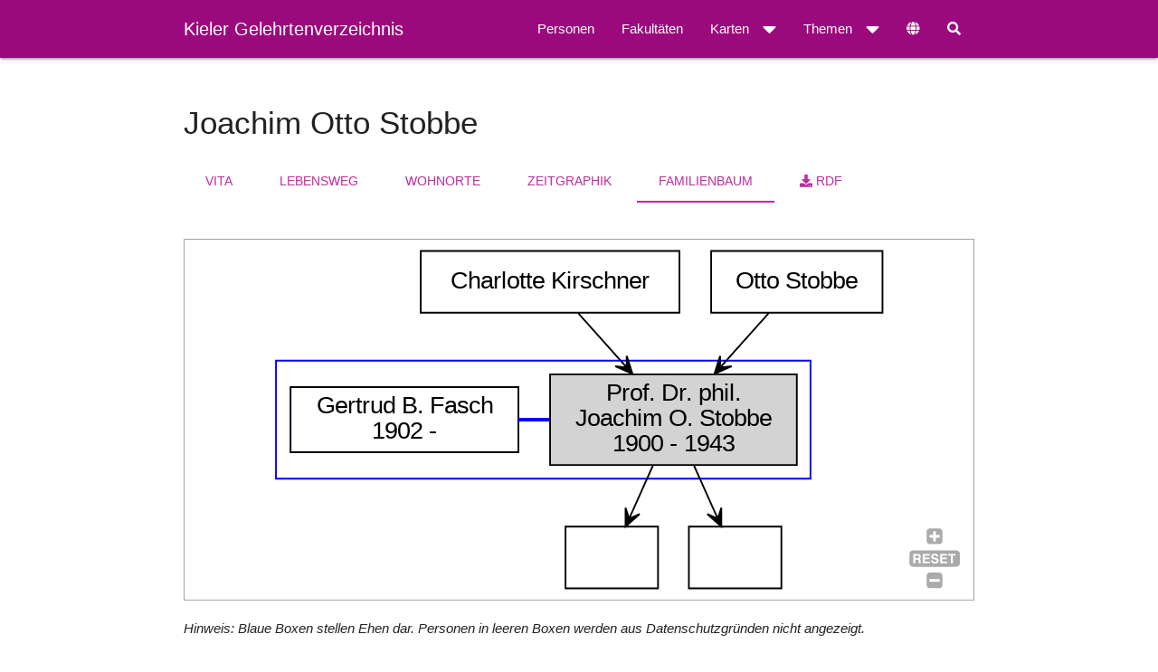

--- FILE ---
content_type: text/html;charset=utf-8
request_url: https://cau.gelehrtenverzeichnis.de/person/familyTree/cff286e5-9eb5-1d2d-1cac-4d4c6046eee4
body_size: 3772
content:
<!DOCTYPE html>

<html lang="de">
<head>
    <meta http-equiv="Content-Type" content="text/html; charset=utf-8"/>
    <meta name="viewport" content="width=device-width, initial-scale=1">
    <link rel="shortcut icon" href="/static/tODFclvXzjEBIExhlF7PychlaKxb5Lhbi4JhQf5OdCj.ico" type="image/x-icon"/>
    <title>Joachim Otto Stobbe - Familienbaum</title>
    <link rel="alternate" hreflang="de-DE"
          href="https://cau.gelehrtenverzeichnis.de/person/familyTree/cff286e5-9eb5-1d2d-1cac-4d4c6046eee4?lang=de"/>
    <link rel="alternate" hreflang="en-US"
          href="https://cau.gelehrtenverzeichnis.de/person/familyTree/cff286e5-9eb5-1d2d-1cac-4d4c6046eee4?lang=en"/>
    <meta property="og:url" content="https://cau.gelehrtenverzeichnis.de/person/familyTree/cff286e5-9eb5-1d2d-1cac-4d4c6046eee4"/>
    

    <link href="/static/4kciACdLtQ0oNCu0c6ABIDJLajlUTkquxgPwAVxPrNc.css" type="text/css" rel="stylesheet" media="screen, projection" />

<link href="/static/LSATSnEgZrMw069t8Tfd5JwYcvfDY6KGIGfut2FkENd.css" type="text/css" rel="stylesheet" media="screen, projection" />


<link href="/static/76PW7YzyEqYHFODlBS21ted35Xe5PjNuUo77IC4qq8V.css" type="text/css" rel="stylesheet" media="screen, projection" />

    
    <meta name="layout" content="main">
    
    


</head>

<body vocab="http://schema.org/" typeof="WebPage">

<main>
    


<!-- begin navbar  -->
<div id="nav-wrap">
    <nav id="navbar-primary" class="pushpin">
        <div class="nav-wrapper container"><div class="row"><div class="col s12">
            <a href="/" class="brand-logo">Kieler Gelehrtenverzeichnis</a>
            <a href="#" data-target="mobile-nav" class="sidenav-trigger"><i class="fa fa-bars"></i></a>
            <ul class="right">
                <li><a href="#" id="searchform-open" title="Suche"><i class="fa fa-search"></i></a></li>
            </ul>
            <ul class="right hide-on-med-and-down">
                <li class="">
                    <a href="/persons" class="nav-link">Personen</a>
                </li>
                <li class="">
                    <a href="/faculties" class="nav-link">Fakultäten</a>
                </li>
                <li class="">
                    <a class="dropdown-trigger" href="#!" data-target="maps">Karten<i class="fa fa-caret-down right"></i></a>
                </li>

                <li class="">
                    <a class="dropdown-trigger" href="#!" data-target="misc">Themen<i class="fas fa-caret-down right"></i></a>
                </li>
                <li><a class="dropdown-trigger" id="language-settings" href="#!" data-target="language-select" title="Sprache"><i class="fa fa-globe"></i></a></li>
            </ul>
        </div></div></div>
        <form action="/persons" method="get" name="searchform-nav" class="hide" id="searchform-nav" >
            <div class="input-field">
                <i class="search-submit prefix fa fa-search white-text"></i>
                <input type="text" id="person-input-nav" class="autocomplete person-input" name="search" value="" autocomplete="off" placeholder="Personensuche">
                <a class="close" href="#"><i class="fa fa-times"></i></a>
            </div>
        </form>
    </nav>
</div>

<ul class="sidenav" id="mobile-nav">
    <li><div class="user-view">
        <a href="/"><img class="circle" src="/static/uwnImIWjT4eVO7XUR4pXrbNPIIYI9suv0f4ZQZFUlXj.svg"></a>
        <a href="/"><span class="name">Kieler Gelehrtenverzeichnis</span></a>
        <a href="/"><span class="email">Kieler Professorinnen und Professoren von 1919 bis 1965</span></a>
    </div></li>
    <li><div class="divider"></div></li>
    <li><a class="subheader">Menü</a></li>
    <li class="">
        <a href="/persons" class="nav-link">Personen</a>
    </li>
    <li class="">
        <a href="/faculties" class="nav-link">Fakultäten</a>
    </li>
    <li class="no-padding">
        <ul class="collapsible collapsible-accordion">
            <li class="">
                <a class="collapsible-header">Karten<i class="fa fa-caret-down right"></i></a>
                <div class="collapsible-body">
                    <ul>
                        <li class=""><a href="/map/residences" class="dropdown-item">Wohnorte in Kiel</a></li>
                        <li class=""><a href="/map/lifestations" class="dropdown-item">Bekannte Lebensstationen</a></li>
                    </ul>
                </div>
            </li>
        </ul>
    </li>
    <li class="no-padding">
        <ul class="collapsible collapsible-accordion">
            <li class="">
                <a class="collapsible-header">Themen<i class="fa fa-caret-down right"></i></a>
                <div class="collapsible-body">
                    <ul>
                        <li><a class="subheader">Die Universität</a></li>
                        <li><a href="/topics/ns" class="dropdown-item">Drittes Reich</a></li>
                        <li><a href="/topics/women" class="dropdown-item">Frauen</a></li>
                        <li><a href="/topics/buildings" class="dropdown-item">Gebäude</a></li>
                        <li class="divider"></li>
                        <li><a class="subheader">Kieler Professoren</a></li>
                        <li><a href="/topics/herkunft" class="dropdown-item">Herkunft</a></li>
                        <li><a href="/topics/konfession" class="dropdown-item">Konfession</a></li>
                        <li><a href="/topics/berufungsalter" class="dropdown-item">Berufungsalter</a></li>
                        <li><a href="/topics/ehrungen" class="dropdown-item">Ehrungen</a></li>
                        <li><a href="/topics/zunahme" class="dropdown-item">Zunahme der Professorenschaft</a></li>
                        <li><a href="/topics/kriegsteilnehmer" class="dropdown-item">Professoren als Kriegsteilnehmer</a></li>
                        <li class="divider"></li>
                        <li><a href="/wordCloud/index" class="dropdown-item">Wörterwolke</a></li>
                        <li><a href="/topics/license" class="dropdown-item">Lizenz</a></li>
                        <li><a href="/topics/about" class="dropdown-item">Über uns</a></li>
                    </ul>
                </div>
            </li>
        </ul>
    </li>
    <li><div class="divider"></div></li>
    <li><a class="subheader">Sprache</a></li>
    <li><a href="?lang=de" class="nav-link"><img src="/static/qGdn6t5pZ5JJicg7CVU4jzna5GeYWF4frFsczR0hOAM.png" alt="Deutsch" class="margin-right"/> Deutsch</a></li>
    <li><a href="?lang=en" class="nav-link"><img src="/static/Qy3s3BgsXWEBNqidRO0guB7SLY6tQrl5rO86wIVi7nq.png" alt="English" class="margin-right"/> Englisch</a></li>
</ul>

<ul class="dropdown-content" id="misc">
    <li><a class="subheader">Die Universität</a></li>
    <li><a href="/topics/ns" class="dropdown-item">Drittes Reich</a></li>
    <li><a href="/topics/women" class="dropdown-item">Frauen</a></li>
    <li><a href="/topics/buildings" class="dropdown-item">Gebäude</a></li>
    <li class="divider"></li>
    <li><a class="subheader">Kieler Professoren</a></li>
    <li><a href="/topics/herkunft" class="dropdown-item">Herkunft</a></li>
    <li><a href="/topics/konfession" class="dropdown-item">Konfession</a></li>
    <li><a href="/topics/berufungsalter" class="dropdown-item">Berufungsalter</a></li>
    <li><a href="/topics/ehrungen" class="dropdown-item">Ehrungen</a></li>
    <li><a href="/topics/zunahme" class="dropdown-item">Zunahme der Professorenschaft</a></li>
    <li><a href="/topics/kriegsteilnehmer" class="dropdown-item">Professoren als Kriegsteilnehmer</a></li>
    <li class="divider"></li>
    <li><a href="/wordCloud/index" class="dropdown-item">Wörterwolke</a></li>
    <li><a href="/topics/license" class="dropdown-item">Lizenz</a></li>
    <li><a href="/topics/about" class="dropdown-item">Über uns</a></li>
</ul>

<ul class="dropdown-content" id="maps">
    <li><a href="/map/residences" class="dropdown-item">Wohnorte in Kiel</a></li>
    <li><a href="/map/lifestations" class="dropdown-item">Bekannte Lebensstationen</a></li>
</ul>

<ul class="dropdown-content" id="language-select">
  <li><a href="?lang=de" class="nav-link"><img src="/static/qGdn6t5pZ5JJicg7CVU4jzna5GeYWF4frFsczR0hOAM.png" alt="Deutsch"/> Deutsch</a></li>
  <li><a href="?lang=en" class="nav-link"><img src="/static/Qy3s3BgsXWEBNqidRO0guB7SLY6tQrl5rO86wIVi7nq.png" alt="English"/> Englisch</a></li>
</ul>
<!-- end navbar  -->


<div id="page-content" class="container" property="about" typeof="Person">
    <div class="row">
        <div class="col s12">
            <h2 property="name">Joachim Otto Stobbe</h2>
            <ul class="tabs" id="person-bar">
    <li class="tab">
        <a href="/person/cff286e5-9eb5-1d2d-1cac-4d4c6046eee4" target="_self" class="">Vita</a>
    </li>
    <li class="tab">
        <a href="/person/lifeStations/cff286e5-9eb5-1d2d-1cac-4d4c6046eee4" target="_self" class="">Lebensweg</a>
    </li>
    <li class="tab">
        <a href="/person/residences/cff286e5-9eb5-1d2d-1cac-4d4c6046eee4" target="_self" class="">Wohnorte</a>
    </li>
    <li class="tab">
        <a href="/person/timeline/cff286e5-9eb5-1d2d-1cac-4d4c6046eee4" target="_self" class="">Zeitgraphik</a>
    </li>
    <li class="tab">
        <a href="/person/familyTree/cff286e5-9eb5-1d2d-1cac-4d4c6046eee4" target="_self" class="active">Familienbaum</a>
    </li>
    <li class="tab">
        <a href="/data/about/cff286e5-9eb5-1d2d-1cac-4d4c6046eee4" target="_blank"><i class="fa fa-download"></i> RDF</a>
    </li>
</ul>
        </div>
    </div>
    <div class="row pngTree">
        <div class="col s12 pngTree">
            <img class="pngTree" src="/person/familyTreePng/cff286e5-9eb5-1d2d-1cac-4d4c6046eee4.png" class="img-fluid center" alt="Familienbaum"/>
        </div>
    </div>
    <div class="row">
        <div class="col s12" id="tree">

        </div>
    </div>
    <div class="row">
        <div class="col s12" id="empty-info"></div>
    </div>
</div>


</main>


<footer class="page-footer">
    <div class="container">
        <div class="row">
            <div class="col m8">
                <p><small>Das Kieler Gelehrtenverzeichnis wird unter der Open Database License zur Verfügung gestellt: <a href="http://opendatacommons.org/licenses/odbl/1.0/" target="_blank">http://opendatacommons.org/licenses/odbl/1.0/</a>. Alle Rechte an einzelnen Inhalten der Datenbank sind unter der Database Contents License lizenziert: <a href="http://opendatacommons.org/licenses/dbcl/1.0/" target="_blank">http://opendatacommons.org/licenses/dbcl/1.0/</a> Diese Lizenz gilt nicht für die verwendeten Bilder. Sofern nicht anders angegeben sind die verwendeten Bilder urheberrechtlich geschützt.</small></p>
                <p><small>Powered by <a href="https://cau-git.rz.uni-kiel.de/scholy">Scholy</a> - A linked open data platform for managing scholar directories.</small></p>
            </div>
            <div class="col m4 right-align">
                <p>
                    <a href="https://www.uni-kiel.de/de/impressum/">Impressum</a>
                    -
                    <a href="/index/contact">Kontakt</a>
                </p>
                
            </div>
        </div>
    </div>
</footer>

<script src="/static/YmRctRAVchPEf7ltX3ks9pLdetmRXv2fIeeCaZG76mR.js" type="text/javascript" ></script>
<script src="/static/pvKV7jFxChPv9HJAAxWyeznxmBfDahFVVySukXWUEf2.js" type="text/javascript" ></script>



<script src="/static/3ZCCl6K6lBt1OvOMV1rn9sJ3HsZ05dDcsuFhErHNew0.js" type="text/javascript" ></script>


<script src="/static/RngsNcaoVGJygZ2ODrXKLjTJ7UITs8BOikVAxyz8vf7.js" type="text/javascript" ></script>
<script type="text/javascript">
    var dataEndpoint = "/person/familyTreeData/cff286e5-9eb5-1d2d-1cac-4d4c6046eee4";
    var pngEndpoint = "/person/familyTreePng/cff286e5-9eb5-1d2d-1cac-4d4c6046eee4";
    var treeDiv = "tree";
    var loadingText = "<img src='/static/g6viReA6MzNgSkrLFqICUGXSpkYNnDD6Ox1NpNIcnej.gif'/><h4>Daten werden geladen ...</h4>Wenn auch nach langer Wartezeit kein Diagramm angezeigt wird, kann das daran liegen, dass Sie einen alten Browser verwenden, der kein SVG darstellen kann.";
    var loadingTextSvg = '<text font-family="Helvetica" font-size="20">Daten werden geladen ..._SVG</text>';
    var containerText = '<div class="panel" id="container" style="height: 400px;"></div>';
    var emptyDiv = "empty-info";
    var emptyText = "<i>Hinweis: Blaue Boxen stellen Ehen dar. Personen in leeren Boxen werden aus Datenschutzgründen nicht angezeigt.</i>";
    var mainDiv = "main";
    var pngTreeDiv = "pngTree";

    init(dataEndpoint, treeDiv, loadingText, containerText, emptyDiv, emptyText, pngEndpoint, mainDiv, pngTreeDiv);
</script><script type="text/javascript">
$('document').ready(function() {
initAutocomplete("/persons/autocomplete");
});
</script>

</body>
</html>


--- FILE ---
content_type: application/javascript
request_url: https://cau.gelehrtenverzeichnis.de/static/3ZCCl6K6lBt1OvOMV1rn9sJ3HsZ05dDcsuFhErHNew0.js
body_size: 8416
content:
// svg-pan-zoom v3.1.3
// https://github.com/ariutta/svg-pan-zoom
!function t(e,o,n){function i(r,a){if(!o[r]){if(!e[r]){var l="function"==typeof require&&require;if(!a&&l)return l(r,!0);if(s)return s(r,!0);var u=new Error("Cannot find module '"+r+"'");throw u.code="MODULE_NOT_FOUND",u}var c=o[r]={exports:{}};e[r][0].call(c.exports,function(t){var o=e[r][1][t];return i(o?o:t)},c,c.exports,t,e,o,n)}return o[r].exports}for(var s="function"==typeof require&&require,r=0;r<n.length;r++)i(n[r]);return i}({1:[function(t,e){var o=t("./svg-pan-zoom.js");!function(t){"function"==typeof define&&define.amd?define("svg-pan-zoom",function(){return o}):"undefined"!=typeof e&&e.exports&&(e.exports=o,t.svgPanZoom=o)}(window,document)},{"./svg-pan-zoom.js":4}],2:[function(t,e){var o=t("./svg-utilities");e.exports={enable:function(t){var e=t.svg.querySelector("defs");e||(e=document.createElementNS(o.svgNS,"defs"),t.svg.appendChild(e));var n=document.createElementNS(o.svgNS,"style");n.setAttribute("type","text/css"),n.textContent=".svg-pan-zoom-control { cursor: pointer; fill: black; fill-opacity: 0.333; } .svg-pan-zoom-control:hover { fill-opacity: 0.8; } .svg-pan-zoom-control-background { fill: white; fill-opacity: 0.5; } .svg-pan-zoom-control-background { fill-opacity: 0.8; }",e.appendChild(n);var i=document.createElementNS(o.svgNS,"g");i.setAttribute("id","svg-pan-zoom-controls"),i.setAttribute("transform","translate("+(t.width-70)+" "+(t.height-76)+") scale(0.75)"),i.setAttribute("class","svg-pan-zoom-control"),i.appendChild(this._createZoomIn(t)),i.appendChild(this._createZoomReset(t)),i.appendChild(this._createZoomOut(t)),t.svg.appendChild(i),t.controlIcons=i},_createZoomIn:function(t){var e=document.createElementNS(o.svgNS,"g");e.setAttribute("id","svg-pan-zoom-zoom-in"),e.setAttribute("transform","translate(30.5 5) scale(0.015)"),e.setAttribute("class","svg-pan-zoom-control"),e.addEventListener("click",function(){t.getPublicInstance().zoomIn()},!1),e.addEventListener("touchstart",function(){t.getPublicInstance().zoomIn()},!1);var n=document.createElementNS(o.svgNS,"rect");n.setAttribute("x","0"),n.setAttribute("y","0"),n.setAttribute("width","1500"),n.setAttribute("height","1400"),n.setAttribute("class","svg-pan-zoom-control-background"),e.appendChild(n);var i=document.createElementNS(o.svgNS,"path");return i.setAttribute("d","M1280 576v128q0 26 -19 45t-45 19h-320v320q0 26 -19 45t-45 19h-128q-26 0 -45 -19t-19 -45v-320h-320q-26 0 -45 -19t-19 -45v-128q0 -26 19 -45t45 -19h320v-320q0 -26 19 -45t45 -19h128q26 0 45 19t19 45v320h320q26 0 45 19t19 45zM1536 1120v-960 q0 -119 -84.5 -203.5t-203.5 -84.5h-960q-119 0 -203.5 84.5t-84.5 203.5v960q0 119 84.5 203.5t203.5 84.5h960q119 0 203.5 -84.5t84.5 -203.5z"),i.setAttribute("class","svg-pan-zoom-control-element"),e.appendChild(i),e},_createZoomReset:function(t){var e=document.createElementNS(o.svgNS,"g");e.setAttribute("id","svg-pan-zoom-reset-pan-zoom"),e.setAttribute("transform","translate(5 35) scale(0.4)"),e.setAttribute("class","svg-pan-zoom-control"),e.addEventListener("click",function(){t.getPublicInstance().reset()},!1),e.addEventListener("touchstart",function(){t.getPublicInstance().reset()},!1);var n=document.createElementNS(o.svgNS,"rect");n.setAttribute("x","2"),n.setAttribute("y","2"),n.setAttribute("width","182"),n.setAttribute("height","58"),n.setAttribute("class","svg-pan-zoom-control-background"),e.appendChild(n);var i=document.createElementNS(o.svgNS,"path");i.setAttribute("d","M33.051,20.632c-0.742-0.406-1.854-0.609-3.338-0.609h-7.969v9.281h7.769c1.543,0,2.701-0.188,3.473-0.562c1.365-0.656,2.048-1.953,2.048-3.891C35.032,22.757,34.372,21.351,33.051,20.632z"),i.setAttribute("class","svg-pan-zoom-control-element"),e.appendChild(i);var s=document.createElementNS(o.svgNS,"path");return s.setAttribute("d","M170.231,0.5H15.847C7.102,0.5,0.5,5.708,0.5,11.84v38.861C0.5,56.833,7.102,61.5,15.847,61.5h154.384c8.745,0,15.269-4.667,15.269-10.798V11.84C185.5,5.708,178.976,0.5,170.231,0.5z M42.837,48.569h-7.969c-0.219-0.766-0.375-1.383-0.469-1.852c-0.188-0.969-0.289-1.961-0.305-2.977l-0.047-3.211c-0.03-2.203-0.41-3.672-1.142-4.406c-0.732-0.734-2.103-1.102-4.113-1.102h-7.05v13.547h-7.055V14.022h16.524c2.361,0.047,4.178,0.344,5.45,0.891c1.272,0.547,2.351,1.352,3.234,2.414c0.731,0.875,1.31,1.844,1.737,2.906s0.64,2.273,0.64,3.633c0,1.641-0.414,3.254-1.242,4.84s-2.195,2.707-4.102,3.363c1.594,0.641,2.723,1.551,3.387,2.73s0.996,2.98,0.996,5.402v2.32c0,1.578,0.063,2.648,0.19,3.211c0.19,0.891,0.635,1.547,1.333,1.969V48.569z M75.579,48.569h-26.18V14.022h25.336v6.117H56.454v7.336h16.781v6H56.454v8.883h19.125V48.569z M104.497,46.331c-2.44,2.086-5.887,3.129-10.34,3.129c-4.548,0-8.125-1.027-10.731-3.082s-3.909-4.879-3.909-8.473h6.891c0.224,1.578,0.662,2.758,1.316,3.539c1.196,1.422,3.246,2.133,6.15,2.133c1.739,0,3.151-0.188,4.236-0.562c2.058-0.719,3.087-2.055,3.087-4.008c0-1.141-0.504-2.023-1.512-2.648c-1.008-0.609-2.607-1.148-4.796-1.617l-3.74-0.82c-3.676-0.812-6.201-1.695-7.576-2.648c-2.328-1.594-3.492-4.086-3.492-7.477c0-3.094,1.139-5.664,3.417-7.711s5.623-3.07,10.036-3.07c3.685,0,6.829,0.965,9.431,2.895c2.602,1.93,3.966,4.73,4.093,8.402h-6.938c-0.128-2.078-1.057-3.555-2.787-4.43c-1.154-0.578-2.587-0.867-4.301-0.867c-1.907,0-3.428,0.375-4.565,1.125c-1.138,0.75-1.706,1.797-1.706,3.141c0,1.234,0.561,2.156,1.682,2.766c0.721,0.406,2.25,0.883,4.589,1.43l6.063,1.43c2.657,0.625,4.648,1.461,5.975,2.508c2.059,1.625,3.089,3.977,3.089,7.055C108.157,41.624,106.937,44.245,104.497,46.331z M139.61,48.569h-26.18V14.022h25.336v6.117h-18.281v7.336h16.781v6h-16.781v8.883h19.125V48.569z M170.337,20.14h-10.336v28.43h-7.266V20.14h-10.383v-6.117h27.984V20.14z"),s.setAttribute("class","svg-pan-zoom-control-element"),e.appendChild(s),e},_createZoomOut:function(t){var e=document.createElementNS(o.svgNS,"g");e.setAttribute("id","svg-pan-zoom-zoom-out"),e.setAttribute("transform","translate(30.5 70) scale(0.015)"),e.setAttribute("class","svg-pan-zoom-control"),e.addEventListener("click",function(){t.getPublicInstance().zoomOut()},!1),e.addEventListener("touchstart",function(){t.getPublicInstance().zoomOut()},!1);var n=document.createElementNS(o.svgNS,"rect");n.setAttribute("x","0"),n.setAttribute("y","0"),n.setAttribute("width","1500"),n.setAttribute("height","1400"),n.setAttribute("class","svg-pan-zoom-control-background"),e.appendChild(n);var i=document.createElementNS(o.svgNS,"path");return i.setAttribute("d","M1280 576v128q0 26 -19 45t-45 19h-896q-26 0 -45 -19t-19 -45v-128q0 -26 19 -45t45 -19h896q26 0 45 19t19 45zM1536 1120v-960q0 -119 -84.5 -203.5t-203.5 -84.5h-960q-119 0 -203.5 84.5t-84.5 203.5v960q0 119 84.5 203.5t203.5 84.5h960q119 0 203.5 -84.5 t84.5 -203.5z"),i.setAttribute("class","svg-pan-zoom-control-element"),e.appendChild(i),e},disable:function(t){t.controlIcons&&(t.controlIcons.parentNode.removeChild(t.controlIcons),t.controlIcons=null)}}},{"./svg-utilities":5}],3:[function(t,e){var o=t("./svg-utilities"),n=t("./utilities"),i=function(t,e){this.init(t,e)};i.prototype.init=function(t,e){this.viewport=t,this.options=e,this.originalState={zoom:1,x:0,y:0},this.activeState={zoom:1,x:0,y:0},this.updateCTMCached=n.proxy(this.updateCTM,this),this.requestAnimationFrame=n.createRequestAnimationFrame(this.options.refreshRate),this.viewBox={x:0,y:0,width:0,height:0},this.cacheViewBox(),this.processCTM()},i.prototype.cacheViewBox=function(){var t=this.options.svg.getAttribute("viewBox");if(t){var e=t.split(" ").map(parseFloat);this.viewBox.x=e[0],this.viewBox.y=e[1],this.viewBox.width=e[2],this.viewBox.height=e[3];var o=Math.min(this.options.width/this.viewBox.width,this.options.height/this.viewBox.height);this.activeState.zoom=o,this.activeState.x=(this.options.width-this.viewBox.width*o)/2,this.activeState.y=(this.options.height-this.viewBox.height*o)/2,this.updateCTMOnNextFrame(),this.options.svg.removeAttribute("viewBox")}else{var n=this.viewport.getBBox();this.viewBox.x=n.x,this.viewBox.y=n.y,this.viewBox.width=n.width,this.viewBox.height=n.height}},i.prototype.recacheViewBox=function(){var t=this.viewport.getBoundingClientRect(),e=t.width/this.getZoom(),o=t.height/this.getZoom();this.viewBox.x=0,this.viewBox.y=0,this.viewBox.width=e,this.viewBox.height=o},i.prototype.getViewBox=function(){return n.extend({},this.viewBox)},i.prototype.processCTM=function(){var t=this.getCTM();if(this.options.fit){var e=Math.min(this.options.width/(this.viewBox.width-this.viewBox.x),this.options.height/(this.viewBox.height-this.viewBox.y));t.a=e,t.d=e,t.e=-this.viewBox.x*e,t.f=-this.viewBox.y*e}if(this.options.center){var o=.5*(this.options.width-(this.viewBox.width+this.viewBox.x)*t.a),n=.5*(this.options.height-(this.viewBox.height+this.viewBox.y)*t.a);t.e=o,t.f=n}this.originalState.zoom=t.a,this.originalState.x=t.e,this.originalState.y=t.f,this.setCTM(t)},i.prototype.getOriginalState=function(){return n.extend({},this.originalState)},i.prototype.getState=function(){return n.extend({},this.activeState)},i.prototype.getZoom=function(){return this.activeState.zoom},i.prototype.getRelativeZoom=function(){return this.activeState.zoom/this.originalState.zoom},i.prototype.computeRelativeZoom=function(t){return t/this.originalState.zoom},i.prototype.getPan=function(){return{x:this.activeState.x,y:this.activeState.y}},i.prototype.getCTM=function(){var t=this.options.svg.createSVGMatrix();return t.a=this.activeState.zoom,t.b=0,t.c=0,t.d=this.activeState.zoom,t.e=this.activeState.x,t.f=this.activeState.y,t},i.prototype.setCTM=function(t){var e=this.isZoomDifferent(t),o=this.isPanDifferent(t);if(e||o){if(e&&this.options.beforeZoom(this.getRelativeZoom(),this.computeRelativeZoom(t.a))===!1&&(t.a=t.d=this.activeState.zoom,e=!1),o){var i=this.options.beforePan(this.getPan(),{x:t.e,y:t.f}),s=!1,r=!1;i===!1?(t.e=this.getPan().x,t.f=this.getPan().y,s=r=!0):n.isObject(i)&&(i.x===!1?(t.e=this.getPan().x,s=!0):n.isNumber(i.x)&&(t.e=i.x),i.y===!1?(t.f=this.getPan().y,r=!0):n.isNumber(i.y)&&(t.f=i.y)),s&&r&&(o=!1)}(e||o)&&(this.updateCache(t),this.updateCTMOnNextFrame(),e&&this.options.onZoom(this.getRelativeZoom()),o&&this.options.onPan(this.getPan()))}},i.prototype.isZoomDifferent=function(t){return this.activeState.zoom!==t.a},i.prototype.isPanDifferent=function(t){return this.activeState.x!==t.e||this.activeState.y!==t.f},i.prototype.updateCache=function(t){this.activeState.zoom=t.a,this.activeState.x=t.e,this.activeState.y=t.f},i.prototype.pendingUpdate=!1,i.prototype.updateCTMOnNextFrame=function(){this.pendingUpdate||(this.pendingUpdate=!0,this.requestAnimationFrame.call(window,this.updateCTMCached))},i.prototype.updateCTM=function(){o.setCTM(this.viewport,this.getCTM(),this.defs),this.pendingUpdate=!1},e.exports=function(t,e){return new i(t,e)}},{"./svg-utilities":5,"./utilities":7}],4:[function(t,e){var o=t("./uniwheel"),n=t("./control-icons"),i=t("./utilities"),s=t("./svg-utilities"),r=t("./shadow-viewport"),a=function(t,e){this.init(t,e)},l={viewportSelector:".svg-pan-zoom_viewport",panEnabled:!0,controlIconsEnabled:!1,zoomEnabled:!0,dblClickZoomEnabled:!0,mouseWheelZoomEnabled:!0,zoomScaleSensitivity:.2,minZoom:.5,maxZoom:10,fit:!0,center:!0,refreshRate:"auto",beforeZoom:null,onZoom:null,beforePan:null,onPan:null,customEventsHandler:null};a.prototype.init=function(t,e){var o=this;this.svg=t,this.defs=t.querySelector("defs"),s.setupSvgAttributes(this.svg),this.options=i.extend(i.extend({},l),e),this.state="none";var a=s.getBoundingClientRectNormalized(t);this.width=a.width,this.height=a.height,this.viewport=r(s.getOrCreateViewport(this.svg,this.options.viewportSelector),{svg:this.svg,width:this.width,height:this.height,fit:this.options.fit,center:this.options.center,refreshRate:this.options.refreshRate,beforeZoom:function(t,e){return o.viewport&&o.options.beforeZoom?o.options.beforeZoom(t,e):void 0},onZoom:function(t){return o.viewport&&o.options.onZoom?o.options.onZoom(t):void 0},beforePan:function(t,e){return o.viewport&&o.options.beforePan?o.options.beforePan(t,e):void 0},onPan:function(t){return o.viewport&&o.options.onPan?o.options.onPan(t):void 0}});var u=this.getPublicInstance();u.setBeforeZoom(this.options.beforeZoom),u.setOnZoom(this.options.onZoom),u.setBeforePan(this.options.beforePan),u.setOnPan(this.options.onPan),this.options.controlIconsEnabled&&n.enable(this),this.setupHandlers()},a.prototype.setupHandlers=function(){var t=this,e=null;if(this.eventListeners={mousedown:function(e){return t.handleMouseDown(e,null)},touchstart:function(o){var n=t.handleMouseDown(o,e);return e=o,n},mouseup:function(e){return t.handleMouseUp(e)},touchend:function(e){return t.handleMouseUp(e)},mousemove:function(e){return t.handleMouseMove(e)},touchmove:function(e){return t.handleMouseMove(e)},mouseleave:function(e){return t.handleMouseUp(e)},touchleave:function(e){return t.handleMouseUp(e)},touchcancel:function(e){return t.handleMouseUp(e)}},null!=this.options.customEventsHandler){this.options.customEventsHandler.init({svgElement:this.svg,instance:this.getPublicInstance()});var o=this.options.customEventsHandler.haltEventListeners;if(o&&o.length)for(var n=o.length-1;n>=0;n--)this.eventListeners.hasOwnProperty(o[n])&&delete this.eventListeners[o[n]]}for(var i in this.eventListeners)this.svg.addEventListener(i,this.eventListeners[i],!1);this.options.mouseWheelZoomEnabled&&(this.options.mouseWheelZoomEnabled=!1,this.enableMouseWheelZoom())},a.prototype.enableMouseWheelZoom=function(){if(!this.options.mouseWheelZoomEnabled){var t=this;this.wheelListener=function(e){return t.handleMouseWheel(e)},o.on(this.svg,this.wheelListener,!1),this.options.mouseWheelZoomEnabled=!0}},a.prototype.disableMouseWheelZoom=function(){this.options.mouseWheelZoomEnabled&&(o.off(this.svg,this.wheelListener,!1),this.options.mouseWheelZoomEnabled=!1)},a.prototype.handleMouseWheel=function(t){if(this.options.zoomEnabled&&"none"===this.state){t.preventDefault?t.preventDefault():t.returnValue=!1;var e=0;e="deltaMode"in t&&0===t.deltaMode?t.wheelDelta?t.deltaY/Math.abs(t.wheelDelta/3):t.deltaY/120:"mozPressure"in t?t.deltaY/3:t.deltaY;var o=this.svg.getScreenCTM().inverse(),n=s.getEventPoint(t,this.svg).matrixTransform(o),i=Math.pow(1+this.options.zoomScaleSensitivity,-1*e);this.zoomAtPoint(i,n)}},a.prototype.zoomAtPoint=function(t,e,o){var n=this.viewport.getOriginalState();o?(t=Math.max(this.options.minZoom*n.zoom,Math.min(this.options.maxZoom*n.zoom,t)),t/=this.getZoom()):this.getZoom()*t<this.options.minZoom*n.zoom?t=this.options.minZoom*n.zoom/this.getZoom():this.getZoom()*t>this.options.maxZoom*n.zoom&&(t=this.options.maxZoom*n.zoom/this.getZoom());var i=this.viewport.getCTM(),s=e.matrixTransform(i.inverse()),r=this.svg.createSVGMatrix().translate(s.x,s.y).scale(t).translate(-s.x,-s.y),a=i.multiply(r);a.a!==i.a&&this.viewport.setCTM(a)},a.prototype.zoom=function(t,e){this.zoomAtPoint(t,s.getSvgCenterPoint(this.svg,this.width,this.height),e)},a.prototype.publicZoom=function(t,e){e&&(t=this.computeFromRelativeZoom(t)),this.zoom(t,e)},a.prototype.publicZoomAtPoint=function(t,e,o){if(o&&(t=this.computeFromRelativeZoom(t)),!("SVGPoint"!==i.getType(e)&&"x"in e&&"y"in e))throw new Error("Given point is invalid");e=s.createSVGPoint(this.svg,e.x,e.y),this.zoomAtPoint(t,e,o)},a.prototype.getZoom=function(){return this.viewport.getZoom()},a.prototype.getRelativeZoom=function(){return this.viewport.getRelativeZoom()},a.prototype.computeFromRelativeZoom=function(t){return t*this.viewport.getOriginalState().zoom},a.prototype.resetZoom=function(){var t=this.viewport.getOriginalState();this.zoom(t.zoom,!0)},a.prototype.resetPan=function(){this.pan(this.viewport.getOriginalState())},a.prototype.reset=function(){this.resetZoom(),this.resetPan()},a.prototype.handleDblClick=function(t){if(t.preventDefault?t.preventDefault():t.returnValue=!1,this.options.controlIconsEnabled){var e=t.target.getAttribute("class")||"";if(e.indexOf("svg-pan-zoom-control")>-1)return!1}var o;o=t.shiftKey?1/(2*(1+this.options.zoomScaleSensitivity)):2*(1+this.options.zoomScaleSensitivity);var n=s.getEventPoint(t,this.svg).matrixTransform(this.svg.getScreenCTM().inverse());this.zoomAtPoint(o,n)},a.prototype.handleMouseDown=function(t,e){t.preventDefault?t.preventDefault():t.returnValue=!1,i.mouseAndTouchNormalize(t,this.svg),this.options.dblClickZoomEnabled&&i.isDblClick(t,e)?this.handleDblClick(t):(this.state="pan",this.firstEventCTM=this.viewport.getCTM(),this.stateOrigin=s.getEventPoint(t,this.svg).matrixTransform(this.firstEventCTM.inverse()))},a.prototype.handleMouseMove=function(t){if(t.preventDefault?t.preventDefault():t.returnValue=!1,"pan"===this.state&&this.options.panEnabled){var e=s.getEventPoint(t,this.svg).matrixTransform(this.firstEventCTM.inverse()),o=this.firstEventCTM.translate(e.x-this.stateOrigin.x,e.y-this.stateOrigin.y);this.viewport.setCTM(o)}},a.prototype.handleMouseUp=function(t){t.preventDefault?t.preventDefault():t.returnValue=!1,"pan"===this.state&&(this.state="none")},a.prototype.fit=function(){var t=this.viewport.getViewBox(),e=Math.min(this.width/(t.width-t.x),this.height/(t.height-t.y));this.zoom(e,!0)},a.prototype.center=function(){var t=this.viewport.getViewBox(),e=.5*(this.width-(t.width+t.x)*this.getZoom()),o=.5*(this.height-(t.height+t.y)*this.getZoom());this.getPublicInstance().pan({x:e,y:o})},a.prototype.updateBBox=function(){this.viewport.recacheViewBox()},a.prototype.pan=function(t){var e=this.viewport.getCTM();e.e=t.x,e.f=t.y,this.viewport.setCTM(e)},a.prototype.panBy=function(t){var e=this.viewport.getCTM();e.e+=t.x,e.f+=t.y,this.viewport.setCTM(e)},a.prototype.getPan=function(){var t=this.viewport.getState();return{x:t.x,y:t.y}},a.prototype.resize=function(){var t=s.getBoundingClientRectNormalized(this.svg);this.width=t.width,this.height=t.height,this.options.controlIconsEnabled&&(this.getPublicInstance().disableControlIcons(),this.getPublicInstance().enableControlIcons())},a.prototype.destroy=function(){var t=this;this.beforeZoom=null,this.onZoom=null,this.beforePan=null,this.onPan=null,null!=this.options.customEventsHandler&&this.options.customEventsHandler.destroy({svgElement:this.svg,instance:this.getPublicInstance()});for(var e in this.eventListeners)this.svg.removeEventListener(e,this.eventListeners[e],!1);this.disableMouseWheelZoom(),this.getPublicInstance().disableControlIcons(),this.reset(),u=u.filter(function(e){return e.svg!==t.svg}),delete this.options,delete this.publicInstance,delete this.pi,this.getPublicInstance=function(){return null}},a.prototype.getPublicInstance=function(){var t=this;return this.publicInstance||(this.publicInstance=this.pi={enablePan:function(){return t.options.panEnabled=!0,t.pi},disablePan:function(){return t.options.panEnabled=!1,t.pi},isPanEnabled:function(){return!!t.options.panEnabled},pan:function(e){return t.pan(e),t.pi},panBy:function(e){return t.panBy(e),t.pi},getPan:function(){return t.getPan()},setBeforePan:function(e){return t.options.beforePan=null===e?null:i.proxy(e,t.publicInstance),t.pi},setOnPan:function(e){return t.options.onPan=null===e?null:i.proxy(e,t.publicInstance),t.pi},enableZoom:function(){return t.options.zoomEnabled=!0,t.pi},disableZoom:function(){return t.options.zoomEnabled=!1,t.pi},isZoomEnabled:function(){return!!t.options.zoomEnabled},enableControlIcons:function(){return t.options.controlIconsEnabled||(t.options.controlIconsEnabled=!0,n.enable(t)),t.pi},disableControlIcons:function(){return t.options.controlIconsEnabled&&(t.options.controlIconsEnabled=!1,n.disable(t)),t.pi},isControlIconsEnabled:function(){return!!t.options.controlIconsEnabled},enableDblClickZoom:function(){return t.options.dblClickZoomEnabled=!0,t.pi},disableDblClickZoom:function(){return t.options.dblClickZoomEnabled=!1,t.pi},isDblClickZoomEnabled:function(){return!!t.options.dblClickZoomEnabled},enableMouseWheelZoom:function(){return t.enableMouseWheelZoom(),t.pi},disableMouseWheelZoom:function(){return t.disableMouseWheelZoom(),t.pi},isMouseWheelZoomEnabled:function(){return!!t.options.mouseWheelZoomEnabled},setZoomScaleSensitivity:function(e){return t.options.zoomScaleSensitivity=e,t.pi},setMinZoom:function(e){return t.options.minZoom=e,t.pi},setMaxZoom:function(e){return t.options.maxZoom=e,t.pi},setBeforeZoom:function(e){return t.options.beforeZoom=null===e?null:i.proxy(e,t.publicInstance),t.pi},setOnZoom:function(e){return t.options.onZoom=null===e?null:i.proxy(e,t.publicInstance),t.pi},zoom:function(e){return t.publicZoom(e,!0),t.pi},zoomBy:function(e){return t.publicZoom(e,!1),t.pi},zoomAtPoint:function(e,o){return t.publicZoomAtPoint(e,o,!0),t.pi},zoomAtPointBy:function(e,o){return t.publicZoomAtPoint(e,o,!1),t.pi},zoomIn:function(){return this.zoomBy(1+t.options.zoomScaleSensitivity),t.pi},zoomOut:function(){return this.zoomBy(1/(1+t.options.zoomScaleSensitivity)),t.pi},getZoom:function(){return t.getRelativeZoom()},resetZoom:function(){return t.resetZoom(),t.pi},resetPan:function(){return t.resetPan(),t.pi},reset:function(){return t.reset(),t.pi},fit:function(){return t.fit(),t.pi},center:function(){return t.center(),t.pi},updateBBox:function(){return t.updateBBox(),t.pi},resize:function(){return t.resize(),t.pi},getSizes:function(){return{width:t.width,height:t.height,realZoom:t.getZoom(),viewBox:t.viewport.getViewBox()}},destroy:function(){return t.destroy(),t.pi}}),this.publicInstance};var u=[],c=function(t,e){var o=i.getSvg(t);if(null===o)return null;for(var n=u.length-1;n>=0;n--)if(u[n].svg===o)return u[n].instance.getPublicInstance();return u.push({svg:o,instance:new a(o,e)}),u[u.length-1].instance.getPublicInstance()};e.exports=c},{"./control-icons":2,"./shadow-viewport":3,"./svg-utilities":5,"./uniwheel":6,"./utilities":7}],5:[function(t,e){var o=t("./utilities"),n="unknown";document.documentMode&&(n="ie"),e.exports={svgNS:"http://www.w3.org/2000/svg",xmlNS:"http://www.w3.org/XML/1998/namespace",xmlnsNS:"http://www.w3.org/2000/xmlns/",xlinkNS:"http://www.w3.org/1999/xlink",evNS:"http://www.w3.org/2001/xml-events",getBoundingClientRectNormalized:function(t){if(t.clientWidth&&t.clientHeight)return{width:t.clientWidth,height:t.clientHeight};if(t.getBoundingClientRect())return t.getBoundingClientRect();throw new Error("Cannot get BoundingClientRect for SVG.")},getOrCreateViewport:function(t,e){var n=null;if(n=o.isElement(e)?e:t.querySelector(e),!n){var i=Array.prototype.slice.call(t.childNodes||t.children).filter(function(t){return"defs"!==t.nodeName&&"#text"!==t.nodeName});1===i.length&&"g"===i[0].nodeName&&null===i[0].getAttribute("transform")&&(n=i[0])}if(!n){var s="viewport-"+(new Date).toISOString().replace(/\D/g,"");n=document.createElementNS(this.svgNS,"g"),n.setAttribute("id",s);var r=t.childNodes||t.children;if(r&&r.length>0)for(var a=r.length;a>0;a--)"defs"!==r[r.length-a].nodeName&&n.appendChild(r[r.length-a]);t.appendChild(n)}var l=[];return n.getAttribute("class")&&(l=n.getAttribute("class").split(" ")),~l.indexOf("svg-pan-zoom_viewport")||(l.push("svg-pan-zoom_viewport"),n.setAttribute("class",l.join(" "))),n},setupSvgAttributes:function(t){if(t.setAttribute("xmlns",this.svgNS),t.setAttributeNS(this.xmlnsNS,"xmlns:xlink",this.xlinkNS),t.setAttributeNS(this.xmlnsNS,"xmlns:ev",this.evNS),null!==t.parentNode){var e=t.getAttribute("style")||"";-1===e.toLowerCase().indexOf("overflow")&&t.setAttribute("style","overflow: hidden; "+e)}},internetExplorerRedisplayInterval:300,refreshDefsGlobal:o.throttle(function(){for(var t=document.querySelectorAll("defs"),e=t.length,o=0;e>o;o++){var n=t[o];n.parentNode.insertBefore(n,n)}},this.internetExplorerRedisplayInterval),setCTM:function(t,e,o){var i=this,s="matrix("+e.a+","+e.b+","+e.c+","+e.d+","+e.e+","+e.f+")";t.setAttributeNS(null,"transform",s),"ie"===n&&o&&(o.parentNode.insertBefore(o,o),window.setTimeout(function(){i.refreshDefsGlobal()},i.internetExplorerRedisplayInterval))},getEventPoint:function(t,e){var n=e.createSVGPoint();return o.mouseAndTouchNormalize(t,e),n.x=t.clientX,n.y=t.clientY,n},getSvgCenterPoint:function(t,e,o){return this.createSVGPoint(t,e/2,o/2)},createSVGPoint:function(t,e,o){var n=t.createSVGPoint();return n.x=e,n.y=o,n}}},{"./utilities":7}],6:[function(t,e){e.exports=function(){function t(t,e,o){var n=function(t){!t&&(t=window.event);var o={originalEvent:t,target:t.target||t.srcElement,type:"wheel",deltaMode:"MozMousePixelScroll"==t.type?0:1,deltaX:0,delatZ:0,preventDefault:function(){t.preventDefault?t.preventDefault():t.returnValue=!1}};return"mousewheel"==u?(o.deltaY=-1/40*t.wheelDelta,t.wheelDeltaX&&(o.deltaX=-1/40*t.wheelDeltaX)):o.deltaY=t.detail,e(o)};return h.push({element:t,fn:n,capture:o}),n}function e(t,e){for(var o=0;o<h.length;o++)if(h[o].element===t&&h[o].capture===e)return h[o].fn;return function(){}}function o(t,e){for(var o=0;o<h.length;o++)if(h[o].element===t&&h[o].capture===e)return h.splice(o,1)}function n(e,o,n,i){var s;s="wheel"===u?n:t(e,n,i),e[a](c+o,s,i||!1)}function i(t,n,i,s){cb="wheel"===u?i:e(t,s),t[l](c+n,cb,s||!1),o(t,s)}function s(t,e,o){n(t,u,e,o),"DOMMouseScroll"==u&&n(t,"MozMousePixelScroll",e,o)}function r(t,e,o){i(t,u,e,o),"DOMMouseScroll"==u&&i(t,"MozMousePixelScroll",e,o)}var a,l,u,c="",h=[];return window.addEventListener?(a="addEventListener",l="removeEventListener"):(a="attachEvent",l="detachEvent",c="on"),u="onwheel"in document.createElement("div")?"wheel":void 0!==document.onmousewheel?"mousewheel":"DOMMouseScroll",{on:s,off:r}}()},{}],7:[function(t,e){function o(t){return function(e){window.setTimeout(e,t)}}e.exports={extend:function(t,e){t=t||{};for(var o in e)t[o]=this.isObject(e[o])?this.extend(t[o],e[o]):e[o];return t},isElement:function(t){return t instanceof HTMLElement||t instanceof SVGElement||t instanceof SVGSVGElement||t&&"object"==typeof t&&null!==t&&1===t.nodeType&&"string"==typeof t.nodeName},isObject:function(t){return"[object Object]"===Object.prototype.toString.call(t)},isNumber:function(t){return!isNaN(parseFloat(t))&&isFinite(t)},getSvg:function(t){var e,o;if(this.isElement(t))e=t;else{if(!("string"==typeof t||t instanceof String))throw new Error("Provided selector is not an HTML object nor String");if(e=document.querySelector(t),!e)throw new Error("Provided selector did not find any elements. Selector: "+t)}if("svg"===e.tagName.toLowerCase())o=e;else if("object"===e.tagName.toLowerCase())o=e.contentDocument.documentElement;else{if("embed"!==e.tagName.toLowerCase())throw new Error("img"===e.tagName.toLowerCase()?'Cannot script an SVG in an "img" element. Please use an "object" element or an in-line SVG.':"Cannot get SVG.");o=e.getSVGDocument().documentElement}return o},proxy:function(t,e){return function(){return t.apply(e,arguments)}},getType:function(t){return Object.prototype.toString.apply(t).replace(/^\[object\s/,"").replace(/\]$/,"")},mouseAndTouchNormalize:function(t,e){if(void 0===t.clientX||null===t.clientX)if(t.clientX=0,t.clientY=0,void 0!==t.changedTouches&&t.changedTouches.length){if(void 0!==t.changedTouches[0].clientX)t.clientX=t.changedTouches[0].clientX,t.clientY=t.changedTouches[0].clientY;else if(void 0!==t.changedTouches[0].pageX){var o=e.getBoundingClientRect();t.clientX=t.changedTouches[0].pageX-o.left,t.clientY=t.changedTouches[0].pageY-o.top}}else void 0!==t.originalEvent&&void 0!==t.originalEvent.clientX&&(t.clientX=t.originalEvent.clientX,t.clientY=t.originalEvent.clientY)},isDblClick:function(t,e){if(2===t.detail)return!0;if(void 0!==e&&null!==e){var o=t.timeStamp-e.timeStamp,n=Math.sqrt(Math.pow(t.clientX-e.clientX,2)+Math.pow(t.clientY-e.clientY,2));return 250>o&&10>n}return!1},now:Date.now||function(){return(new Date).getTime()},throttle:function(t,e,o){var n,i,s,r=this,a=null,l=0;o||(o={});var u=function(){l=o.leading===!1?0:r.now(),a=null,s=t.apply(n,i),a||(n=i=null)};return function(){var c=r.now();l||o.leading!==!1||(l=c);var h=e-(c-l);return n=this,i=arguments,0>=h||h>e?(clearTimeout(a),a=null,l=c,s=t.apply(n,i),a||(n=i=null)):a||o.trailing===!1||(a=setTimeout(u,h)),s}},createRequestAnimationFrame:function(t){var e=null;return"auto"!==t&&60>t&&t>1&&(e=Math.floor(1e3/t)),null===e?window.requestAnimationFrame||o(33):o(e)}}},{}]},{},[1]);
var dataEndpoint;
var treeDiv;
var loadingMsg;
var containerText;
var emptyDiv;
var emptyText;
var pz;
var pngEndpoint;
var mainDiv;
var pngDiv;

function init(endPoint, treeId, loadMsg, conText, emptyId, emptyMsg, pngep, mainId, pngId) {
    dataEndpoint = endPoint;
    treeDiv = treeId;
    loadingMsg = loadMsg;
    containerText = conText;
    emptyDiv = emptyId;
    emptyText = emptyMsg;
    pngEndpoint = pngep;
    mainDiv = mainId;
    pngDiv = pngId;

    $(document).ready(function() {
        $.ajax({
            url: dataEndpoint
        }).done(initGraph);
    });
    $(window).resize(function(){
        if(pz != undefined) {
            pz.resize();
            pz.fit();
            pz.center();
        }
    });
}

function initGraph(svg) {

    if( !svg) {
        return
    }
    if(svg.redirect !== undefined) {
        window.location.href = svg.redirect;
        return;
    }

    var g = svg.children[0];
    $(g).attr("id", "relations");
    $(g).attr("style", "display: inline; width: 100%; height: 100%;");
    var tree = $("#"+treeDiv);
    tree.html(containerText);
    //default id used by svg-pan-zoom
    var con = $("#container");
    con.html(g);

    pz = window.panZoom = svgPanZoom('#relations', {
        zoomEnabled: true,
        controlIconsEnabled: true,
        fit: 1,
        center: 1
    });
    var empty = $("#"+emptyDiv);
    empty.html(emptyText);
    var pd = $("."+pngDiv);
    pd.html("");
}

$(document).ready(function () {

    $('#person-bar').tabs();

});



--- FILE ---
content_type: image/svg+xml;charset=UTF-8
request_url: https://cau.gelehrtenverzeichnis.de/person/familyTreeData/cff286e5-9eb5-1d2d-1cac-4d4c6046eee4
body_size: 4926
content:
<?xml version="1.0" encoding="UTF-8" standalone="no"?>
<!DOCTYPE svg PUBLIC "-//W3C//DTD SVG 1.1//EN"
 "http://www.w3.org/Graphics/SVG/1.1/DTD/svg11.dtd">
<!-- Generated by graphviz version 2.43.0 (0)
 -->
<!-- Title: %3 Pages: 1 -->
<svg width="362pt" height="205pt"
 viewBox="0.00 0.00 362.00 205.00" xmlns="http://www.w3.org/2000/svg" xmlns:xlink="http://www.w3.org/1999/xlink">
<g id="graph0" class="graph" transform="scale(1 1) rotate(0) translate(4 201)">
<title>%3</title>
<g id="a_graph0"><a xlink:title="Familienbaum von Joachim Otto Stobbe">
<polygon fill="white" stroke="transparent" points="-4,4 -4,-201 358,-201 358,4 -4,4"/>
</a>
</g>
<g id="clust1" class="cluster">
<title>cluster_0</title>
<g id="a_clust1"><a xlink:title="Familienbaum von Joachim Otto Stobbe">
<polygon fill="none" stroke="blue" points="0,-64 0,-133 312,-133 312,-64 0,-64"/>
</a>
</g>
</g>
<!-- node0 -->
<g id="n0" class="node">
<title>node0</title>
<g id="a_n0"><a xlink:href="http://gelehrtenverzeichnis.de/cff286e5-9eb5-1d2d-1cac-4d4c6046eee4" xlink:title="Joachim Otto Stobbe">
<polygon fill="lightgrey" stroke="black" points="304,-125 160,-125 160,-72 304,-72 304,-125"/>
<text text-anchor="middle" x="232" y="-109.8" font-family="Helvetica,sans-Serif" font-size="14.00">Prof. Dr. phil.</text>
<text text-anchor="middle" x="232" y="-94.8" font-family="Helvetica,sans-Serif" font-size="14.00">Joachim O. Stobbe</text>
<text text-anchor="middle" x="232" y="-79.8" font-family="Helvetica,sans-Serif" font-size="14.00">1900 &#45; 1943</text>
</a>
</g>
</g>
<!-- node1 -->
<g id="n1" class="node">
<title>node1</title>
<g id="a_n1"><a xlink:href="http://gelehrtenverzeichnis.de/c269ae17-2776-4d4c-b680-b90cb984a6de" xlink:title="Gertrud Bertha Stobbe">
<polygon fill="none" stroke="black" points="141.5,-117.5 8.5,-117.5 8.5,-79.5 141.5,-79.5 141.5,-117.5"/>
<text text-anchor="middle" x="75" y="-102.3" font-family="Helvetica,sans-Serif" font-size="14.00">Gertrud B. Fasch</text>
<text text-anchor="middle" x="75" y="-87.3" font-family="Helvetica,sans-Serif" font-size="14.00">1902 &#45; </text>
</a>
</g>
</g>
<!-- node0&#45;&gt;node1 -->
<g id="edge5" class="edge">
<title>node0&#45;&gt;node1</title>
<path fill="none" stroke="blue" stroke-width="2" d="M159.93,-98.5C153.81,-98.5 147.63,-98.5 141.55,-98.5"/>
</g>
<!-- node2 -->
<g id="n2" class="node">
<title>node2</title>
<polygon fill="none" stroke="black" points="223,-36 169,-36 169,0 223,0 223,-36"/>
</g>
<!-- node0&#45;&gt;node2 -->
<g id="edge1" class="edge">
<title>node0&#45;&gt;node2</title>
<path fill="none" stroke="black" d="M220.01,-71.69C216.21,-63.19 212,-53.78 208.18,-45.24"/>
<polygon fill="black" stroke="black" points="204.08,-36.07 212.27,-43.36 206.12,-40.63 208.16,-45.19 208.16,-45.19 208.16,-45.19 206.12,-40.63 204.05,-47.03 204.08,-36.07 204.08,-36.07"/>
</g>
<!-- node4 -->
<g id="n4" class="node">
<title>node4</title>
<polygon fill="none" stroke="black" points="295,-36 241,-36 241,0 295,0 295,-36"/>
</g>
<!-- node0&#45;&gt;node4 -->
<g id="edge2" class="edge">
<title>node0&#45;&gt;node4</title>
<path fill="none" stroke="black" d="M243.99,-71.69C247.79,-63.19 252,-53.78 255.82,-45.24"/>
<polygon fill="black" stroke="black" points="259.92,-36.07 259.95,-47.03 257.88,-40.63 255.84,-45.19 255.84,-45.19 255.84,-45.19 257.88,-40.63 251.73,-43.36 259.92,-36.07 259.92,-36.07"/>
</g>
<!-- node3 -->
<g id="n3" class="node">
<title>node3</title>
<g id="a_n3"><a xlink:href="http://gelehrtenverzeichnis.de/dc343684-b46e-460c-abb7-a32d3492468d" xlink:title="Charlotte Stobbe">
<polygon fill="none" stroke="black" points="235.5,-197 84.5,-197 84.5,-161 235.5,-161 235.5,-197"/>
<text text-anchor="middle" x="160" y="-175.3" font-family="Helvetica,sans-Serif" font-size="14.00">Charlotte Kirschner</text>
</a>
</g>
</g>
<!-- node3&#45;&gt;node0 -->
<g id="edge3" class="edge">
<title>node3&#45;&gt;node0</title>
<path fill="none" stroke="black" d="M176.34,-160.73C183.74,-152.46 192.73,-142.4 201.32,-132.8"/>
<polygon fill="black" stroke="black" points="208.08,-125.25 204.76,-135.7 204.74,-128.97 201.41,-132.7 201.41,-132.7 201.41,-132.7 204.74,-128.97 198.06,-129.7 208.08,-125.25 208.08,-125.25"/>
</g>
<!-- node5 -->
<g id="n5" class="node">
<title>node5</title>
<g id="a_n5"><a xlink:href="http://gelehrtenverzeichnis.de/e7d2b218-63ea-4fcf-9dd0-4d09adaec8a2" xlink:title="Otto Stobbe">
<polygon fill="none" stroke="black" points="354,-197 254,-197 254,-161 354,-161 354,-197"/>
<text text-anchor="middle" x="304" y="-175.3" font-family="Helvetica,sans-Serif" font-size="14.00">Otto Stobbe</text>
</a>
</g>
</g>
<!-- node5&#45;&gt;node0 -->
<g id="edge4" class="edge">
<title>node5&#45;&gt;node0</title>
<path fill="none" stroke="black" d="M287.66,-160.73C280.26,-152.46 271.27,-142.4 262.68,-132.8"/>
<polygon fill="black" stroke="black" points="255.92,-125.25 265.94,-129.7 259.26,-128.97 262.59,-132.7 262.59,-132.7 262.59,-132.7 259.26,-128.97 259.24,-135.7 255.92,-125.25 255.92,-125.25"/>
</g>
</g>
</svg>
